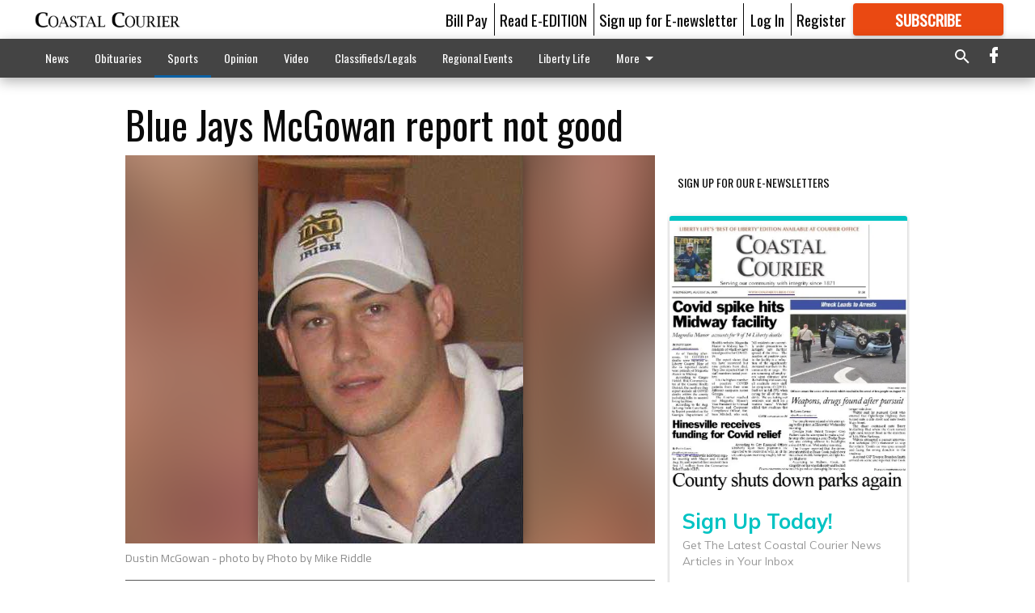

--- FILE ---
content_type: text/html; charset=utf-8
request_url: https://www.google.com/recaptcha/api2/aframe
body_size: 268
content:
<!DOCTYPE HTML><html><head><meta http-equiv="content-type" content="text/html; charset=UTF-8"></head><body><script nonce="mwYAvx7UWQF2e083_huJJA">/** Anti-fraud and anti-abuse applications only. See google.com/recaptcha */ try{var clients={'sodar':'https://pagead2.googlesyndication.com/pagead/sodar?'};window.addEventListener("message",function(a){try{if(a.source===window.parent){var b=JSON.parse(a.data);var c=clients[b['id']];if(c){var d=document.createElement('img');d.src=c+b['params']+'&rc='+(localStorage.getItem("rc::a")?sessionStorage.getItem("rc::b"):"");window.document.body.appendChild(d);sessionStorage.setItem("rc::e",parseInt(sessionStorage.getItem("rc::e")||0)+1);localStorage.setItem("rc::h",'1769478776503');}}}catch(b){}});window.parent.postMessage("_grecaptcha_ready", "*");}catch(b){}</script></body></html>